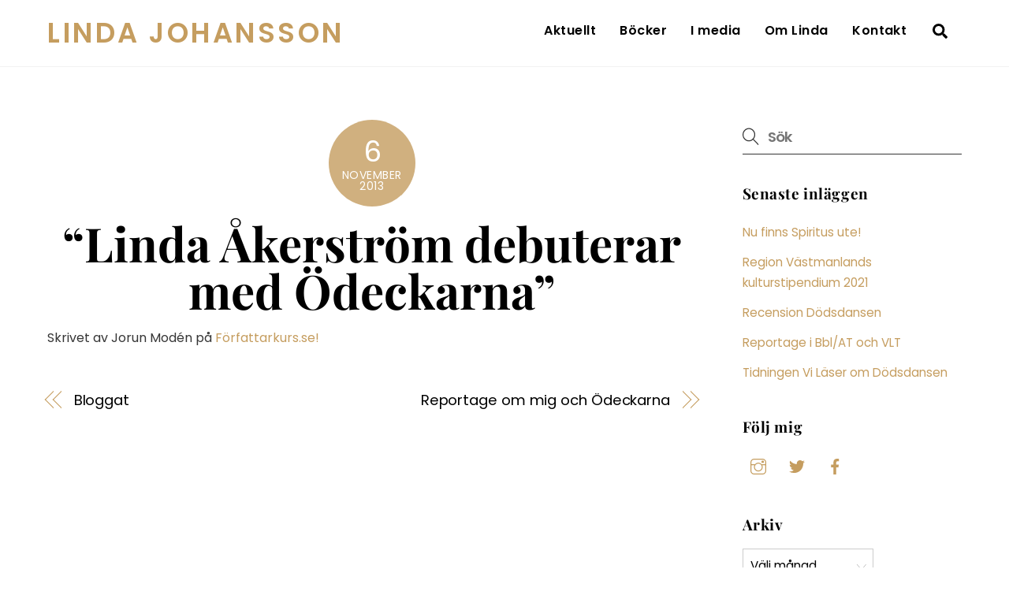

--- FILE ---
content_type: text/html; charset=UTF-8
request_url: https://www.lindaakerstrom.se/tack/
body_size: 11167
content:
<!DOCTYPE html>
<html lang="sv-SE">
<head>
        <meta charset="UTF-8">
        <meta name="viewport" content="width=device-width, initial-scale=1, minimum-scale=1">
        <title>&#8220;Linda Åkerström debuterar med Ödeckarna&#8221; &#8211; Linda Johansson</title>
<meta name='robots' content='max-image-preview:large' />
            <style id="tf_lazy_style">
                [data-tf-src]{
                    opacity:0
                }
                .tf_svg_lazy{
                    transition:filter .3s linear!important;filter:blur(25px);opacity:1;
                    transform:translateZ(0)
                }
                .tf_svg_lazy_loaded{
                    filter:blur(0)
                }
                .module[data-lazy],.module[data-lazy] .ui,.module_row[data-lazy]:not(.tb_first),.module_row[data-lazy]:not(.tb_first)>.row_inner,.module_row:not(.tb_first) .module_column[data-lazy],.module_row:not(.tb_first) .module_subrow[data-lazy],.module_subrow[data-lazy]>.subrow_inner{
                    background-image:none!important
                }
            </style>
            <noscript><style>[data-tf-src]{
                display:none!important
            }
            .tf_svg_lazy{
                filter:none!important;
                opacity:1!important
            }</style></noscript>
                    <style id="tf_lazy_common">
                        /*chrome bug,prevent run transition on the page loading*/
                body:not(.page-loaded),body:not(.page-loaded) #header,body:not(.page-loaded) a,body:not(.page-loaded) img,body:not(.page-loaded) figure,body:not(.page-loaded) div,body:not(.page-loaded) i,body:not(.page-loaded) li,body:not(.page-loaded) span,body:not(.page-loaded) ul{
                    animation:none!important;
                    transition:none!important
                }
                body:not(.page-loaded) #main-nav li .sub-menu{
                    display:none
                }
                img{
                    max-width:100%;
                    height:auto
                }
					           .tf_fa{display:inline-block;width:1em;height:1em;stroke-width:0;stroke:currentColor;overflow:visible;fill:currentColor;pointer-events:none;vertical-align:middle}#tf_svg symbol{overflow:visible}.tf_lazy{position:relative;visibility:visible;display:block;opacity:.3}.wow .tf_lazy{visibility:hidden;opacity:1;position:static;display:inline}div.tf_audio_lazy audio{visibility:hidden;height:0;display:inline}.mejs-container{visibility:visible}.tf_iframe_lazy{transition:opacity .3s ease-in-out;min-height:10px}.tf_carousel .tf_swiper-wrapper{display:flex}.tf_carousel .tf_swiper-slide{flex-shrink:0;opacity:0}.tf_carousel .tf_lazy{contain:none}.tf_swiper-wrapper>br,.tf_lazy.tf_swiper-wrapper .tf_lazy:after,.tf_lazy.tf_swiper-wrapper .tf_lazy:before{display:none}.tf_lazy:after,.tf_lazy:before{content:'';display:inline-block;position:absolute;width:10px!important;height:10px!important;margin:0 3px;top:50%!important;right:50%!important;left:auto!important;border-radius:100%;background-color:currentColor;visibility:visible;animation:tf-hrz-loader infinite .75s cubic-bezier(.2,.68,.18,1.08)}.tf_lazy:after{width:6px!important;height:6px!important;right:auto!important;left:50%!important;margin-top:3px;animation-delay:-.4s}@keyframes tf-hrz-loader{0%{transform:scale(1);opacity:1}50%{transform:scale(.1);opacity:.6}100%{transform:scale(1);opacity:1}}.tf_lazy_lightbox{position:fixed;background:rgba(11,11,11,.8);color:#ccc;top:0;left:0;display:flex;align-items:center;justify-content:center;z-index:999}.tf_lazy_lightbox .tf_lazy:after,.tf_lazy_lightbox .tf_lazy:before{background:#fff}.tf_video_lazy video{width:100%;height:100%;position:static;object-fit:cover}
        </style>
                    <noscript><style>body:not(.page-loaded) #main-nav li .sub-menu{
                display:block
            }</style></noscript>
            <link rel="prefetch" href="https://www.lindaakerstrom.se/wp/wp-content/themes/themify-ultra/js/themify.script.min.js?ver=5.7.4" as="script" importance="low"/><link rel="prefetch" href="https://www.lindaakerstrom.se/wp/wp-content/themes/themify-ultra/themify/js/modules/themify.sidemenu.min.js?ver=5.6.7" as="script" importance="low"/><link rel="preload" href="https://fonts.gstatic.com/s/playfairdisplay/v40/nuFkD-vYSZviVYUb_rj3ij__anPXDTnogkk7.woff2" as="font" type="font/woff2" crossorigin importance="high"/><link rel="preload" href="https://fonts.gstatic.com/s/playfairdisplay/v40/nuFiD-vYSZviVYUb_rj3ij__anPXDTzYgA.woff2" as="font" type="font/woff2" crossorigin importance="high"/><link rel="preload" href="https://fonts.gstatic.com/s/poppins/v24/pxiDyp8kv8JHgFVrJJLm21lVF9eO.woff2" as="font" type="font/woff2" crossorigin importance="high"/><link rel="preload" href="https://fonts.gstatic.com/s/poppins/v24/pxiGyp8kv8JHgFVrJJLucHtA.woff2" as="font" type="font/woff2" crossorigin importance="high"/><link rel="preload" href="https://fonts.gstatic.com/s/poppins/v24/pxiDyp8kv8JHgFVrJJLmr19VF9eO.woff2" as="font" type="font/woff2" crossorigin importance="high"/><link rel="preload" href="https://fonts.gstatic.com/s/poppins/v24/pxiDyp8kv8JHgFVrJJLmy15VF9eO.woff2" as="font" type="font/woff2" crossorigin importance="high"/><link rel="preload" href="https://fonts.gstatic.com/s/poppins/v24/pxiDyp8kv8JHgFVrJJLm81xVF9eO.woff2" as="font" type="font/woff2" crossorigin importance="high"/><link rel="preload" href="https://fonts.gstatic.com/s/poppins/v24/pxiByp8kv8JHgFVrLDz8Z1xlFQ.woff2" as="font" type="font/woff2" crossorigin importance="high"/><link rel="preload" href="https://fonts.gstatic.com/s/poppins/v24/pxiEyp8kv8JHgFVrJJfecg.woff2" as="font" type="font/woff2" crossorigin importance="high"/><link rel="preload" href="https://fonts.gstatic.com/s/poppins/v24/pxiByp8kv8JHgFVrLEj6Z1xlFQ.woff2" as="font" type="font/woff2" crossorigin importance="high"/><link rel="preload" href="https://fonts.gstatic.com/s/poppins/v24/pxiByp8kv8JHgFVrLCz7Z1xlFQ.woff2" as="font" type="font/woff2" crossorigin importance="high"/><link rel="preload" href="https://fonts.gstatic.com/s/poppins/v24/pxiByp8kv8JHgFVrLBT5Z1xlFQ.woff2" as="font" type="font/woff2" crossorigin importance="high"/><link rel="preload" importance="high" href="https://www.lindaakerstrom.se/wp/wp-content/uploads/themify-concate/4105756413/themify-3573624170.min.css" as="style"><link importance="high" id="themify_concate-css" rel="stylesheet" href="https://www.lindaakerstrom.se/wp/wp-content/uploads/themify-concate/4105756413/themify-3573624170.min.css"><link rel="preconnect" href="https://fonts.gstatic.com" crossorigin/><link rel="alternate" type="application/rss+xml" title="Linda Johansson &raquo; Webbflöde" href="https://www.lindaakerstrom.se/feed/" />
<link rel="alternate" type="application/rss+xml" title="Linda Johansson &raquo; kommentarsflöde" href="https://www.lindaakerstrom.se/comments/feed/" />
<link rel="alternate" type="application/rss+xml" title="Linda Johansson &raquo; &#8220;Linda Åkerström debuterar med Ödeckarna&#8221; kommentarsflöde" href="https://www.lindaakerstrom.se/tack/feed/" />
<style id='global-styles-inline-css'>
body{--wp--preset--color--black: #000000;--wp--preset--color--cyan-bluish-gray: #abb8c3;--wp--preset--color--white: #ffffff;--wp--preset--color--pale-pink: #f78da7;--wp--preset--color--vivid-red: #cf2e2e;--wp--preset--color--luminous-vivid-orange: #ff6900;--wp--preset--color--luminous-vivid-amber: #fcb900;--wp--preset--color--light-green-cyan: #7bdcb5;--wp--preset--color--vivid-green-cyan: #00d084;--wp--preset--color--pale-cyan-blue: #8ed1fc;--wp--preset--color--vivid-cyan-blue: #0693e3;--wp--preset--color--vivid-purple: #9b51e0;--wp--preset--gradient--vivid-cyan-blue-to-vivid-purple: linear-gradient(135deg,rgba(6,147,227,1) 0%,rgb(155,81,224) 100%);--wp--preset--gradient--light-green-cyan-to-vivid-green-cyan: linear-gradient(135deg,rgb(122,220,180) 0%,rgb(0,208,130) 100%);--wp--preset--gradient--luminous-vivid-amber-to-luminous-vivid-orange: linear-gradient(135deg,rgba(252,185,0,1) 0%,rgba(255,105,0,1) 100%);--wp--preset--gradient--luminous-vivid-orange-to-vivid-red: linear-gradient(135deg,rgba(255,105,0,1) 0%,rgb(207,46,46) 100%);--wp--preset--gradient--very-light-gray-to-cyan-bluish-gray: linear-gradient(135deg,rgb(238,238,238) 0%,rgb(169,184,195) 100%);--wp--preset--gradient--cool-to-warm-spectrum: linear-gradient(135deg,rgb(74,234,220) 0%,rgb(151,120,209) 20%,rgb(207,42,186) 40%,rgb(238,44,130) 60%,rgb(251,105,98) 80%,rgb(254,248,76) 100%);--wp--preset--gradient--blush-light-purple: linear-gradient(135deg,rgb(255,206,236) 0%,rgb(152,150,240) 100%);--wp--preset--gradient--blush-bordeaux: linear-gradient(135deg,rgb(254,205,165) 0%,rgb(254,45,45) 50%,rgb(107,0,62) 100%);--wp--preset--gradient--luminous-dusk: linear-gradient(135deg,rgb(255,203,112) 0%,rgb(199,81,192) 50%,rgb(65,88,208) 100%);--wp--preset--gradient--pale-ocean: linear-gradient(135deg,rgb(255,245,203) 0%,rgb(182,227,212) 50%,rgb(51,167,181) 100%);--wp--preset--gradient--electric-grass: linear-gradient(135deg,rgb(202,248,128) 0%,rgb(113,206,126) 100%);--wp--preset--gradient--midnight: linear-gradient(135deg,rgb(2,3,129) 0%,rgb(40,116,252) 100%);--wp--preset--duotone--dark-grayscale: url('#wp-duotone-dark-grayscale');--wp--preset--duotone--grayscale: url('#wp-duotone-grayscale');--wp--preset--duotone--purple-yellow: url('#wp-duotone-purple-yellow');--wp--preset--duotone--blue-red: url('#wp-duotone-blue-red');--wp--preset--duotone--midnight: url('#wp-duotone-midnight');--wp--preset--duotone--magenta-yellow: url('#wp-duotone-magenta-yellow');--wp--preset--duotone--purple-green: url('#wp-duotone-purple-green');--wp--preset--duotone--blue-orange: url('#wp-duotone-blue-orange');--wp--preset--font-size--small: 13px;--wp--preset--font-size--medium: 20px;--wp--preset--font-size--large: 36px;--wp--preset--font-size--x-large: 42px;}.has-black-color{color: var(--wp--preset--color--black) !important;}.has-cyan-bluish-gray-color{color: var(--wp--preset--color--cyan-bluish-gray) !important;}.has-white-color{color: var(--wp--preset--color--white) !important;}.has-pale-pink-color{color: var(--wp--preset--color--pale-pink) !important;}.has-vivid-red-color{color: var(--wp--preset--color--vivid-red) !important;}.has-luminous-vivid-orange-color{color: var(--wp--preset--color--luminous-vivid-orange) !important;}.has-luminous-vivid-amber-color{color: var(--wp--preset--color--luminous-vivid-amber) !important;}.has-light-green-cyan-color{color: var(--wp--preset--color--light-green-cyan) !important;}.has-vivid-green-cyan-color{color: var(--wp--preset--color--vivid-green-cyan) !important;}.has-pale-cyan-blue-color{color: var(--wp--preset--color--pale-cyan-blue) !important;}.has-vivid-cyan-blue-color{color: var(--wp--preset--color--vivid-cyan-blue) !important;}.has-vivid-purple-color{color: var(--wp--preset--color--vivid-purple) !important;}.has-black-background-color{background-color: var(--wp--preset--color--black) !important;}.has-cyan-bluish-gray-background-color{background-color: var(--wp--preset--color--cyan-bluish-gray) !important;}.has-white-background-color{background-color: var(--wp--preset--color--white) !important;}.has-pale-pink-background-color{background-color: var(--wp--preset--color--pale-pink) !important;}.has-vivid-red-background-color{background-color: var(--wp--preset--color--vivid-red) !important;}.has-luminous-vivid-orange-background-color{background-color: var(--wp--preset--color--luminous-vivid-orange) !important;}.has-luminous-vivid-amber-background-color{background-color: var(--wp--preset--color--luminous-vivid-amber) !important;}.has-light-green-cyan-background-color{background-color: var(--wp--preset--color--light-green-cyan) !important;}.has-vivid-green-cyan-background-color{background-color: var(--wp--preset--color--vivid-green-cyan) !important;}.has-pale-cyan-blue-background-color{background-color: var(--wp--preset--color--pale-cyan-blue) !important;}.has-vivid-cyan-blue-background-color{background-color: var(--wp--preset--color--vivid-cyan-blue) !important;}.has-vivid-purple-background-color{background-color: var(--wp--preset--color--vivid-purple) !important;}.has-black-border-color{border-color: var(--wp--preset--color--black) !important;}.has-cyan-bluish-gray-border-color{border-color: var(--wp--preset--color--cyan-bluish-gray) !important;}.has-white-border-color{border-color: var(--wp--preset--color--white) !important;}.has-pale-pink-border-color{border-color: var(--wp--preset--color--pale-pink) !important;}.has-vivid-red-border-color{border-color: var(--wp--preset--color--vivid-red) !important;}.has-luminous-vivid-orange-border-color{border-color: var(--wp--preset--color--luminous-vivid-orange) !important;}.has-luminous-vivid-amber-border-color{border-color: var(--wp--preset--color--luminous-vivid-amber) !important;}.has-light-green-cyan-border-color{border-color: var(--wp--preset--color--light-green-cyan) !important;}.has-vivid-green-cyan-border-color{border-color: var(--wp--preset--color--vivid-green-cyan) !important;}.has-pale-cyan-blue-border-color{border-color: var(--wp--preset--color--pale-cyan-blue) !important;}.has-vivid-cyan-blue-border-color{border-color: var(--wp--preset--color--vivid-cyan-blue) !important;}.has-vivid-purple-border-color{border-color: var(--wp--preset--color--vivid-purple) !important;}.has-vivid-cyan-blue-to-vivid-purple-gradient-background{background: var(--wp--preset--gradient--vivid-cyan-blue-to-vivid-purple) !important;}.has-light-green-cyan-to-vivid-green-cyan-gradient-background{background: var(--wp--preset--gradient--light-green-cyan-to-vivid-green-cyan) !important;}.has-luminous-vivid-amber-to-luminous-vivid-orange-gradient-background{background: var(--wp--preset--gradient--luminous-vivid-amber-to-luminous-vivid-orange) !important;}.has-luminous-vivid-orange-to-vivid-red-gradient-background{background: var(--wp--preset--gradient--luminous-vivid-orange-to-vivid-red) !important;}.has-very-light-gray-to-cyan-bluish-gray-gradient-background{background: var(--wp--preset--gradient--very-light-gray-to-cyan-bluish-gray) !important;}.has-cool-to-warm-spectrum-gradient-background{background: var(--wp--preset--gradient--cool-to-warm-spectrum) !important;}.has-blush-light-purple-gradient-background{background: var(--wp--preset--gradient--blush-light-purple) !important;}.has-blush-bordeaux-gradient-background{background: var(--wp--preset--gradient--blush-bordeaux) !important;}.has-luminous-dusk-gradient-background{background: var(--wp--preset--gradient--luminous-dusk) !important;}.has-pale-ocean-gradient-background{background: var(--wp--preset--gradient--pale-ocean) !important;}.has-electric-grass-gradient-background{background: var(--wp--preset--gradient--electric-grass) !important;}.has-midnight-gradient-background{background: var(--wp--preset--gradient--midnight) !important;}.has-small-font-size{font-size: var(--wp--preset--font-size--small) !important;}.has-medium-font-size{font-size: var(--wp--preset--font-size--medium) !important;}.has-large-font-size{font-size: var(--wp--preset--font-size--large) !important;}.has-x-large-font-size{font-size: var(--wp--preset--font-size--x-large) !important;}
</style>
<script src='https://www.lindaakerstrom.se/wp/wp-includes/js/jquery/jquery.min.js?ver=3.6.0' id='jquery-core-js'></script>
<link rel="https://api.w.org/" href="https://www.lindaakerstrom.se/wp-json/" /><link rel="alternate" type="application/json" href="https://www.lindaakerstrom.se/wp-json/wp/v2/posts/324" /><link rel="EditURI" type="application/rsd+xml" title="RSD" href="https://www.lindaakerstrom.se/wp/xmlrpc.php?rsd" />
<link rel="wlwmanifest" type="application/wlwmanifest+xml" href="https://www.lindaakerstrom.se/wp/wp-includes/wlwmanifest.xml" /> 
<meta name="generator" content="WordPress 6.0.11" />
<link rel="canonical" href="https://www.lindaakerstrom.se/tack/" />
<link rel='shortlink' href='https://www.lindaakerstrom.se/?p=324' />
<link rel="alternate" type="application/json+oembed" href="https://www.lindaakerstrom.se/wp-json/oembed/1.0/embed?url=https%3A%2F%2Fwww.lindaakerstrom.se%2Ftack%2F" />
<link rel="alternate" type="text/xml+oembed" href="https://www.lindaakerstrom.se/wp-json/oembed/1.0/embed?url=https%3A%2F%2Fwww.lindaakerstrom.se%2Ftack%2F&#038;format=xml" />

	<style>
	@keyframes themifyAnimatedBG{
		0%{background-color:#33baab}100%{background-color:#e33b9e}50%{background-color:#4961d7}33.3%{background-color:#2ea85c}25%{background-color:#2bb8ed}20%{background-color:#dd5135}
	}
	.page-loaded .module_row.animated-bg{
		animation:themifyAnimatedBG 30000ms infinite alternate
	}
	</style>
	<style type="text/css">.broken_link, a.broken_link {
	text-decoration: line-through;
}</style><style id="tb_inline_styles">.tb_animation_on{overflow-x:hidden}.themify_builder .wow{visibility:hidden;animation-fill-mode:both}.themify_builder .tf_lax_done{transition-duration:.8s;transition-timing-function:cubic-bezier(.165,.84,.44,1)}[data-sticky-active].tb_sticky_scroll_active{z-index:1}[data-sticky-active].tb_sticky_scroll_active .hide-on-stick{display:none}@media screen and (min-width:1281px){.hide-desktop{width:0!important;height:0!important;padding:0!important;visibility:hidden!important;margin:0!important;display:table-column!important;background:none!important}}@media screen and (min-width:769px) and (max-width:1280px){.hide-tablet_landscape{width:0!important;height:0!important;padding:0!important;visibility:hidden!important;margin:0!important;display:table-column!important;background:none!important}}@media screen and (min-width:681px) and (max-width:768px){.hide-tablet{width:0!important;height:0!important;padding:0!important;visibility:hidden!important;margin:0!important;display:table-column!important;background:none!important}}@media screen and (max-width:680px){.hide-mobile{width:0!important;height:0!important;padding:0!important;visibility:hidden!important;margin:0!important;display:table-column!important;background:none!important}}</style><noscript><style>.themify_builder .wow,.wow .tf_lazy{visibility:visible!important}</style></noscript></head>
<body data-rsssl=1 class="post-template-default single single-post postid-324 single-format-standard skin-coffee sidebar1 default_width no-home tb_animation_on ready-view header-horizontal fixed-header-enabled footer-horizontal-left tagline-off single-classic-layout filter-hover-none filter-featured-only sidemenu-active">
<a class="screen-reader-text skip-to-content" href="#content">Skip to content</a><svg xmlns="http://www.w3.org/2000/svg" viewBox="0 0 0 0" width="0" height="0" focusable="false" role="none" style="visibility: hidden; position: absolute; left: -9999px; overflow: hidden;" ><defs><filter id="wp-duotone-dark-grayscale"><feColorMatrix color-interpolation-filters="sRGB" type="matrix" values=" .299 .587 .114 0 0 .299 .587 .114 0 0 .299 .587 .114 0 0 .299 .587 .114 0 0 " /><feComponentTransfer color-interpolation-filters="sRGB" ><feFuncR type="table" tableValues="0 0.49803921568627" /><feFuncG type="table" tableValues="0 0.49803921568627" /><feFuncB type="table" tableValues="0 0.49803921568627" /><feFuncA type="table" tableValues="1 1" /></feComponentTransfer><feComposite in2="SourceGraphic" operator="in" /></filter></defs></svg><svg xmlns="http://www.w3.org/2000/svg" viewBox="0 0 0 0" width="0" height="0" focusable="false" role="none" style="visibility: hidden; position: absolute; left: -9999px; overflow: hidden;" ><defs><filter id="wp-duotone-grayscale"><feColorMatrix color-interpolation-filters="sRGB" type="matrix" values=" .299 .587 .114 0 0 .299 .587 .114 0 0 .299 .587 .114 0 0 .299 .587 .114 0 0 " /><feComponentTransfer color-interpolation-filters="sRGB" ><feFuncR type="table" tableValues="0 1" /><feFuncG type="table" tableValues="0 1" /><feFuncB type="table" tableValues="0 1" /><feFuncA type="table" tableValues="1 1" /></feComponentTransfer><feComposite in2="SourceGraphic" operator="in" /></filter></defs></svg><svg xmlns="http://www.w3.org/2000/svg" viewBox="0 0 0 0" width="0" height="0" focusable="false" role="none" style="visibility: hidden; position: absolute; left: -9999px; overflow: hidden;" ><defs><filter id="wp-duotone-purple-yellow"><feColorMatrix color-interpolation-filters="sRGB" type="matrix" values=" .299 .587 .114 0 0 .299 .587 .114 0 0 .299 .587 .114 0 0 .299 .587 .114 0 0 " /><feComponentTransfer color-interpolation-filters="sRGB" ><feFuncR type="table" tableValues="0.54901960784314 0.98823529411765" /><feFuncG type="table" tableValues="0 1" /><feFuncB type="table" tableValues="0.71764705882353 0.25490196078431" /><feFuncA type="table" tableValues="1 1" /></feComponentTransfer><feComposite in2="SourceGraphic" operator="in" /></filter></defs></svg><svg xmlns="http://www.w3.org/2000/svg" viewBox="0 0 0 0" width="0" height="0" focusable="false" role="none" style="visibility: hidden; position: absolute; left: -9999px; overflow: hidden;" ><defs><filter id="wp-duotone-blue-red"><feColorMatrix color-interpolation-filters="sRGB" type="matrix" values=" .299 .587 .114 0 0 .299 .587 .114 0 0 .299 .587 .114 0 0 .299 .587 .114 0 0 " /><feComponentTransfer color-interpolation-filters="sRGB" ><feFuncR type="table" tableValues="0 1" /><feFuncG type="table" tableValues="0 0.27843137254902" /><feFuncB type="table" tableValues="0.5921568627451 0.27843137254902" /><feFuncA type="table" tableValues="1 1" /></feComponentTransfer><feComposite in2="SourceGraphic" operator="in" /></filter></defs></svg><svg xmlns="http://www.w3.org/2000/svg" viewBox="0 0 0 0" width="0" height="0" focusable="false" role="none" style="visibility: hidden; position: absolute; left: -9999px; overflow: hidden;" ><defs><filter id="wp-duotone-midnight"><feColorMatrix color-interpolation-filters="sRGB" type="matrix" values=" .299 .587 .114 0 0 .299 .587 .114 0 0 .299 .587 .114 0 0 .299 .587 .114 0 0 " /><feComponentTransfer color-interpolation-filters="sRGB" ><feFuncR type="table" tableValues="0 0" /><feFuncG type="table" tableValues="0 0.64705882352941" /><feFuncB type="table" tableValues="0 1" /><feFuncA type="table" tableValues="1 1" /></feComponentTransfer><feComposite in2="SourceGraphic" operator="in" /></filter></defs></svg><svg xmlns="http://www.w3.org/2000/svg" viewBox="0 0 0 0" width="0" height="0" focusable="false" role="none" style="visibility: hidden; position: absolute; left: -9999px; overflow: hidden;" ><defs><filter id="wp-duotone-magenta-yellow"><feColorMatrix color-interpolation-filters="sRGB" type="matrix" values=" .299 .587 .114 0 0 .299 .587 .114 0 0 .299 .587 .114 0 0 .299 .587 .114 0 0 " /><feComponentTransfer color-interpolation-filters="sRGB" ><feFuncR type="table" tableValues="0.78039215686275 1" /><feFuncG type="table" tableValues="0 0.94901960784314" /><feFuncB type="table" tableValues="0.35294117647059 0.47058823529412" /><feFuncA type="table" tableValues="1 1" /></feComponentTransfer><feComposite in2="SourceGraphic" operator="in" /></filter></defs></svg><svg xmlns="http://www.w3.org/2000/svg" viewBox="0 0 0 0" width="0" height="0" focusable="false" role="none" style="visibility: hidden; position: absolute; left: -9999px; overflow: hidden;" ><defs><filter id="wp-duotone-purple-green"><feColorMatrix color-interpolation-filters="sRGB" type="matrix" values=" .299 .587 .114 0 0 .299 .587 .114 0 0 .299 .587 .114 0 0 .299 .587 .114 0 0 " /><feComponentTransfer color-interpolation-filters="sRGB" ><feFuncR type="table" tableValues="0.65098039215686 0.40392156862745" /><feFuncG type="table" tableValues="0 1" /><feFuncB type="table" tableValues="0.44705882352941 0.4" /><feFuncA type="table" tableValues="1 1" /></feComponentTransfer><feComposite in2="SourceGraphic" operator="in" /></filter></defs></svg><svg xmlns="http://www.w3.org/2000/svg" viewBox="0 0 0 0" width="0" height="0" focusable="false" role="none" style="visibility: hidden; position: absolute; left: -9999px; overflow: hidden;" ><defs><filter id="wp-duotone-blue-orange"><feColorMatrix color-interpolation-filters="sRGB" type="matrix" values=" .299 .587 .114 0 0 .299 .587 .114 0 0 .299 .587 .114 0 0 .299 .587 .114 0 0 " /><feComponentTransfer color-interpolation-filters="sRGB" ><feFuncR type="table" tableValues="0.098039215686275 1" /><feFuncG type="table" tableValues="0 0.66274509803922" /><feFuncB type="table" tableValues="0.84705882352941 0.41960784313725" /><feFuncA type="table" tableValues="1 1" /></feComponentTransfer><feComposite in2="SourceGraphic" operator="in" /></filter></defs></svg><div class="tf_search_form tf_search_overlay">
    <form role="search" method="get" id="searchform" class="tf_rel  tf_hide" action="https://www.lindaakerstrom.se/">
            <div class="tf_icon_wrap icon-search"><svg  aria-label="Sök" role="img" class="tf_fa tf-ti-search"><use href="#tf-ti-search"></use></svg></div>
            <input type="text" name="s" id="s" title="Sök" placeholder="Sök" value="" />

            
    </form>
</div>
<div id="pagewrap" class="tf_box hfeed site">
					<div id="headerwrap"  class=' tf_box tf_w'>

			
										                                                    <div class="header-icons tf_hide">
                                <a id="menu-icon" class="tf_inline_b tf_text_dec" href="#mobile-menu" aria-label="Menu"><span class="menu-icon-inner tf_inline_b tf_vmiddle tf_overflow"></span><span class="screen-reader-text">Menu</span></a>
				                            </div>
                        
			<header id="header" class="tf_box pagewidth tf_clearfix" itemscope="itemscope" itemtype="https://schema.org/WPHeader">

	            
	            <div class="header-bar tf_box">
				    <div id="site-logo"><a href="https://www.lindaakerstrom.se" title="Linda Johansson"><span>Linda Johansson</span></a></div>				</div>
				<!-- /.header-bar -->

									<div id="mobile-menu" class="sidemenu sidemenu-off tf_scrollbar">
												
						<div class="navbar-wrapper tf_clearfix">
                            																						<div class="social-widget tf_inline_b tf_vmiddle">
																	    								</div>
								<!-- /.social-widget -->
							
							<a data-lazy="1" class="search-button tf_search_icon tf_vmiddle tf_inline_b" href="#"><svg  aria-label="Sök" role="img" class="tf_fa tf-fas-search"><use href="#tf-fas-search"></use></svg><span class="screen-reader-text">Sök</span></a>
							
							<nav id="main-nav-wrap" itemscope="itemscope" itemtype="https://schema.org/SiteNavigationElement">
								<ul id="main-nav" class="main-nav tf_clearfix tf_box"><li class="menu-item-category-1 menu-item menu-item-type-taxonomy menu-item-object-category current-post-ancestor  current-post-parent mega-link menu-item-21" data-termid="1" data-tax="category"><a  href="https://www.lindaakerstrom.se/kategori/aktuellt/">Aktuellt</a> </li>
<li class="menu-item-page-871 menu-item menu-item-type-post_type menu-item-object-page menu-item-has-children has-sub-menu menu-item-877"  aria-haspopup="true"><a  href="https://www.lindaakerstrom.se/bocker-3/">Böcker<span class="child-arrow"></span></a> <ul class="sub-menu"><li class="menu-item-category-192 menu-item menu-item-type-taxonomy menu-item-object-category mega-link menu-item-3998 menu-category-192-parent-877" data-termid="192" data-tax="category"><a  href="https://www.lindaakerstrom.se/kategori/bocker/recensioner-dodsdansen/">Recensioner Dödsdansen (fler omdömen finns i sparade stories på instagram)</a> </li>
<li class="menu-item-category-163 menu-item menu-item-type-taxonomy menu-item-object-category mega-link menu-item-3532 menu-category-163-parent-877" data-termid="163" data-tax="category"><a  href="https://www.lindaakerstrom.se/kategori/bocker/recensioner-hej-da-vi-ses-val/">Recensioner Hej då, vi ses väl?</a> </li>
<li class="menu-item-page-3725 menu-item menu-item-type-post_type menu-item-object-page menu-item-has-children has-sub-menu menu-item-3727 menu-page-3725-parent-877"  aria-haspopup="true"><a  href="https://www.lindaakerstrom.se/bocker-3/ungdomsbocker/">Ungdomsböcker<span class="child-arrow"></span></a> <ul class="sub-menu"><li class="menu-item-page-3715 menu-item menu-item-type-post_type menu-item-object-page menu-item-3720 menu-page-3715-parent-3727" ><a  href="https://www.lindaakerstrom.se/bocker-3/dodsdansen/">Dödsdansen</a> </li>
<li class="menu-item-page-3167 menu-item menu-item-type-post_type menu-item-object-page menu-item-3170 menu-page-3167-parent-3727" ><a  href="https://www.lindaakerstrom.se/bocker-3/hej-da-vi-ses-val/">Hej då, vi ses väl?</a> </li>
</ul></li>
<li class="menu-item-page-3728 menu-item menu-item-type-post_type menu-item-object-page menu-item-has-children has-sub-menu menu-item-3736 menu-page-3728-parent-877"  aria-haspopup="true"><a  href="https://www.lindaakerstrom.se/bocker-3/bocker-9-12/">Böcker 9-12<span class="child-arrow"></span></a> <ul class="sub-menu"><li class="menu-item-page-3717 menu-item menu-item-type-post_type menu-item-object-page menu-item-3719 menu-page-3717-parent-3736" ><a  href="https://www.lindaakerstrom.se/bocker-3/mellanaldersbok-9-12-kommer-varen-2022/">Mellanåldersbok, 9-12, kommer våren 2022</a> </li>
<li class="menu-item-page-1317 menu-item menu-item-type-post_type menu-item-object-page menu-item-1320 menu-page-1317-parent-3736" ><a  href="https://www.lindaakerstrom.se/bocker-3/odeckarna-saknad/">Ödeckarna – Saknad</a> </li>
<li class="menu-item-page-878 menu-item menu-item-type-post_type menu-item-object-page menu-item-894 menu-page-878-parent-3736" ><a  href="https://www.lindaakerstrom.se/odeckarna-rymlingen/">Ödeckarna – Rymlingen</a> </li>
<li class="menu-item-page-883 menu-item menu-item-type-post_type menu-item-object-page menu-item-893 menu-page-883-parent-3736" ><a  href="https://www.lindaakerstrom.se/odeckarna-ingen-vanlig-tjuv-4/">Ödeckarna – Ingen vanlig tjuv</a> </li>
</ul></li>
<li class="menu-item-page-3730 menu-item menu-item-type-post_type menu-item-object-page menu-item-has-children has-sub-menu menu-item-3739 menu-page-3730-parent-877"  aria-haspopup="true"><a  href="https://www.lindaakerstrom.se/bocker-3/pixibocker/">Pixiböcker<span class="child-arrow"></span></a> <ul class="sub-menu"><li class="menu-item-page-3682 menu-item menu-item-type-post_type menu-item-object-page menu-item-3687 menu-page-3682-parent-3739" ><a  href="https://www.lindaakerstrom.se/bocker-3/nar-jag-kom-bort/">När jag kom bort</a> </li>
<li class="menu-item-page-2546 menu-item menu-item-type-post_type menu-item-object-page menu-item-2549 menu-page-2546-parent-3739" ><a  href="https://www.lindaakerstrom.se/bocker-3/noel-borjar-pa-fotboll/">Noel börjar på fotboll</a> </li>
</ul></li>
<li class="menu-item-page-3732 menu-item menu-item-type-post_type menu-item-object-page menu-item-has-children has-sub-menu menu-item-3737 menu-page-3732-parent-877"  aria-haspopup="true"><a  href="https://www.lindaakerstrom.se/bocker-3/lattlast-9-12/">Lättläst 9-12<span class="child-arrow"></span></a> <ul class="sub-menu"><li class="menu-item-page-3073 menu-item menu-item-type-post_type menu-item-object-page menu-item-3078 menu-page-3073-parent-3737" ><a  href="https://www.lindaakerstrom.se/bocker-3/mumien-i-spokhuset/">Mumien i spökhuset</a> </li>
<li class="menu-item-page-2756 menu-item menu-item-type-post_type menu-item-object-page menu-item-2758 menu-page-2756-parent-3737" ><a  href="https://www.lindaakerstrom.se/vandrande-pinnar-pa-rymmen/">Vandrande pinnar på rymmen</a> </li>
</ul></li>
<li class="menu-item-page-3734 menu-item menu-item-type-post_type menu-item-object-page menu-item-has-children has-sub-menu menu-item-3738 menu-page-3734-parent-877"  aria-haspopup="true"><a  href="https://www.lindaakerstrom.se/bocker-3/lattlast-ungdom-vuxen/">Lättläst ungdom/vuxen<span class="child-arrow"></span></a> <ul class="sub-menu"><li class="menu-item-page-3075 menu-item menu-item-type-post_type menu-item-object-page menu-item-3077 menu-page-3075-parent-3738" ><a  href="https://www.lindaakerstrom.se/bocker-3/mellan-gladje-och-sorg/">Mellan glädje och sorg</a> </li>
<li class="menu-item-page-2814 menu-item menu-item-type-post_type menu-item-object-page menu-item-2816 menu-page-2814-parent-3738" ><a  href="https://www.lindaakerstrom.se/samira-i-kassan/">Samira i kassan</a> </li>
</ul></li>
</ul></li>
<li class="menu-item-category-9 menu-item menu-item-type-taxonomy menu-item-object-category mega-link menu-item-1509" data-termid="9" data-tax="category"><a  href="https://www.lindaakerstrom.se/kategori/media/">I media</a> </li>
<li class="menu-item-page-7 menu-item menu-item-type-post_type menu-item-object-page menu-item-20" ><a  href="https://www.lindaakerstrom.se/om-linda/">Om Linda</a> </li>
<li class="menu-item-page-10 menu-item menu-item-type-post_type menu-item-object-page menu-item-19" ><a  href="https://www.lindaakerstrom.se/kontakt/">Kontakt</a> </li>
</ul>							</nav>
							<!-- /#main-nav-wrap -->
                                                    </div>

																				<!-- /header-widgets -->
						
							<a id="menu-icon-close" aria-label="Close menu" class="tf_close tf_hide" href="#"><span class="screen-reader-text">Close Menu</span></a>

																	</div><!-- #mobile-menu -->
                     					<!-- /#mobile-menu -->
				
				
				
			</header>
			<!-- /#header -->
				        
		</div>
		<!-- /#headerwrap -->
	
	<div id="body" class="tf_box tf_clear tf_mw tf_clearfix">
		
		    <!-- layout-container -->
    <div id="layout" class="pagewidth tf_box tf_clearfix">
	<!-- content -->
<main id="content" class="tf_box tf_clearfix">
        
	<article id="post-324" class="post tf_clearfix post-324 type-post status-publish format-standard hentry category-aktuellt category-media tag-barnbok tag-barnboksforfattare tag-barndeckare tag-deckare tag-deckarserie tag-forfattare tag-ungdomsbok tag-ungdomsbokforfattare has-post-title has-post-date has-post-category has-post-tag has-post-comment has-post-author ">
	    
		<div class="post-content">
		<div class="post-content-inner">

								<div class="post-date-wrap">
		<time class="post-date entry-date updated" datetime="2013-11-06">
								<span class="day">6</span> <span class="month">november</span> <span class="year">2013</span> 				</time>
	</div><!-- .post-date-wrap -->
				
			<h1 class="post-title entry-title"><a href="https://www.lindaakerstrom.se/tack/">&#8220;Linda Åkerström debuterar med Ödeckarna&#8221;</a></h1>
			
			
				<div class="entry-content">

        				<p>Skrivet av Jorun Modén på <a href="https://web.archive.org/web/20160427052544/http://forfattarkurs.se/2013/11/linda-akerstrom-debuterar-med-odeckarna/" target="_blank">Författarkurs.se!</a></p>
<!--themify_builder_content-->
<div id="themify_builder_content-324" data-postid="324" class="themify_builder_content themify_builder_content-324 themify_builder tf_clear">
    </div>
<!--/themify_builder_content-->

	    
	</div><!-- /.entry-content -->
	
		</div>
		<!-- /.post-content-inner -->
	</div>
	<!-- /.post-content -->
	
</article>
<!-- /.post -->

    
    
		<div class="post-nav tf_box tf_clearfix">
			<span class="prev tf_box"><a href="https://www.lindaakerstrom.se/bloggat/" rel="prev"><span class="arrow"></span> Bloggat</a></span><span class="next tf_box"><a href="https://www.lindaakerstrom.se/reportage-om-mig-och-odeckarna/" rel="next"><span class="arrow"></span> Reportage om mig och Ödeckarna</a></span>		</div>
		<!-- /.post-nav -->

	</main>
<!-- /content -->
    
    <aside id="sidebar" class="tf_box" itemscope="itemscope" itemtype="https://schema.org/WPSidebar">

        <div id="search-1003" class="widget widget_search"><div class="tf_search_form tf_s_dropdown" data-lazy="1" data-ajax="">
    <form role="search" method="get" id="searchform" class="tf_rel " action="https://www.lindaakerstrom.se/">
            <div class="tf_icon_wrap icon-search"><svg  aria-label="Sök" role="img" class="tf_fa tf-ti-search"><use href="#tf-ti-search"></use></svg></div>
            <input type="text" name="s" id="s" title="Sök" placeholder="Sök" value="" />

            
    </form>
</div>
</div>
		<div id="recent-posts-1004" class="widget widget_recent_entries">
		<h4 class="widgettitle">Senaste inläggen</h4>
		<ul>
											<li>
					<a href="https://www.lindaakerstrom.se/nu-finns-spiritus-ute/">Nu finns Spiritus ute!</a>
									</li>
											<li>
					<a href="https://www.lindaakerstrom.se/region-vastmanlands-kulturstipendium-2021/">Region Västmanlands kulturstipendium 2021</a>
									</li>
											<li>
					<a href="https://www.lindaakerstrom.se/recension-dodsdansen/">Recension Dödsdansen</a>
									</li>
											<li>
					<a href="https://www.lindaakerstrom.se/reportage-i-bbl-at-och-vlt/">Reportage i Bbl/AT och VLT</a>
									</li>
											<li>
					<a href="https://www.lindaakerstrom.se/tidningen-vi-laser-om-dodsdansen/">Tidningen Vi Läser om Dödsdansen</a>
									</li>
					</ul>

		</div><div id="themify-social-links-1109" class="widget themify-social-links"><h4 class="widgettitle">Följ mig</h4><ul class="social-links horizontal">
							<li class="social-link-item instagram font-icon icon-medium">
								<a href="https://www.instagram.com/lindajohanssonwriter" aria-label="instagram" ><em><svg  aria-label="Instagram" role="img" class="tf_fa tf-ti-instagram"><use href="#tf-ti-instagram"></use></svg></em>  </a>
							</li>
							<!-- /themify-link-item -->
							<li class="social-link-item twitter font-icon icon-medium">
								<a href="https://twitter.com/lindajwriter" aria-label="twitter" ><em><svg  aria-label="Twitter" role="img" class="tf_fa tf-fab-twitter"><use href="#tf-fab-twitter"></use></svg></em>  </a>
							</li>
							<!-- /themify-link-item -->
							<li class="social-link-item facebook font-icon icon-medium">
								<a href="https://www.facebook.com/lindajohanssonwriter" aria-label="facebook" ><em><svg  aria-label="Facebook" role="img" class="tf_fa tf-fab-facebook"><use href="#tf-fab-facebook"></use></svg></em>  </a>
							</li>
							<!-- /themify-link-item --></ul></div><div id="archives-1006" class="widget widget_archive"><h4 class="widgettitle">Arkiv</h4>		<label class="screen-reader-text" for="archives-dropdown-1006">Arkiv</label>
		<select id="archives-dropdown-1006" name="archive-dropdown">
			
			<option value="">Välj månad</option>
				<option value='https://www.lindaakerstrom.se/2022/09/'> september 2022 </option>
	<option value='https://www.lindaakerstrom.se/2021/09/'> september 2021 </option>
	<option value='https://www.lindaakerstrom.se/2021/08/'> augusti 2021 </option>
	<option value='https://www.lindaakerstrom.se/2021/07/'> juli 2021 </option>
	<option value='https://www.lindaakerstrom.se/2021/06/'> juni 2021 </option>
	<option value='https://www.lindaakerstrom.se/2021/04/'> april 2021 </option>
	<option value='https://www.lindaakerstrom.se/2021/03/'> mars 2021 </option>
	<option value='https://www.lindaakerstrom.se/2021/02/'> februari 2021 </option>
	<option value='https://www.lindaakerstrom.se/2020/12/'> december 2020 </option>
	<option value='https://www.lindaakerstrom.se/2020/11/'> november 2020 </option>
	<option value='https://www.lindaakerstrom.se/2020/10/'> oktober 2020 </option>
	<option value='https://www.lindaakerstrom.se/2020/08/'> augusti 2020 </option>
	<option value='https://www.lindaakerstrom.se/2020/03/'> mars 2020 </option>
	<option value='https://www.lindaakerstrom.se/2020/02/'> februari 2020 </option>
	<option value='https://www.lindaakerstrom.se/2020/01/'> januari 2020 </option>
	<option value='https://www.lindaakerstrom.se/2019/12/'> december 2019 </option>
	<option value='https://www.lindaakerstrom.se/2019/10/'> oktober 2019 </option>
	<option value='https://www.lindaakerstrom.se/2019/09/'> september 2019 </option>
	<option value='https://www.lindaakerstrom.se/2019/08/'> augusti 2019 </option>
	<option value='https://www.lindaakerstrom.se/2019/07/'> juli 2019 </option>
	<option value='https://www.lindaakerstrom.se/2019/06/'> juni 2019 </option>
	<option value='https://www.lindaakerstrom.se/2019/04/'> april 2019 </option>
	<option value='https://www.lindaakerstrom.se/2019/02/'> februari 2019 </option>
	<option value='https://www.lindaakerstrom.se/2019/01/'> januari 2019 </option>
	<option value='https://www.lindaakerstrom.se/2018/12/'> december 2018 </option>
	<option value='https://www.lindaakerstrom.se/2018/10/'> oktober 2018 </option>
	<option value='https://www.lindaakerstrom.se/2018/09/'> september 2018 </option>
	<option value='https://www.lindaakerstrom.se/2018/08/'> augusti 2018 </option>
	<option value='https://www.lindaakerstrom.se/2018/03/'> mars 2018 </option>
	<option value='https://www.lindaakerstrom.se/2017/11/'> november 2017 </option>
	<option value='https://www.lindaakerstrom.se/2017/09/'> september 2017 </option>
	<option value='https://www.lindaakerstrom.se/2017/08/'> augusti 2017 </option>
	<option value='https://www.lindaakerstrom.se/2017/07/'> juli 2017 </option>
	<option value='https://www.lindaakerstrom.se/2017/06/'> juni 2017 </option>
	<option value='https://www.lindaakerstrom.se/2017/04/'> april 2017 </option>
	<option value='https://www.lindaakerstrom.se/2016/10/'> oktober 2016 </option>
	<option value='https://www.lindaakerstrom.se/2016/09/'> september 2016 </option>
	<option value='https://www.lindaakerstrom.se/2016/07/'> juli 2016 </option>
	<option value='https://www.lindaakerstrom.se/2016/06/'> juni 2016 </option>
	<option value='https://www.lindaakerstrom.se/2016/05/'> maj 2016 </option>
	<option value='https://www.lindaakerstrom.se/2016/04/'> april 2016 </option>
	<option value='https://www.lindaakerstrom.se/2016/01/'> januari 2016 </option>
	<option value='https://www.lindaakerstrom.se/2015/09/'> september 2015 </option>
	<option value='https://www.lindaakerstrom.se/2015/06/'> juni 2015 </option>
	<option value='https://www.lindaakerstrom.se/2015/05/'> maj 2015 </option>
	<option value='https://www.lindaakerstrom.se/2015/03/'> mars 2015 </option>
	<option value='https://www.lindaakerstrom.se/2015/02/'> februari 2015 </option>
	<option value='https://www.lindaakerstrom.se/2015/01/'> januari 2015 </option>
	<option value='https://www.lindaakerstrom.se/2014/12/'> december 2014 </option>
	<option value='https://www.lindaakerstrom.se/2014/11/'> november 2014 </option>
	<option value='https://www.lindaakerstrom.se/2014/10/'> oktober 2014 </option>
	<option value='https://www.lindaakerstrom.se/2014/09/'> september 2014 </option>
	<option value='https://www.lindaakerstrom.se/2014/08/'> augusti 2014 </option>
	<option value='https://www.lindaakerstrom.se/2014/06/'> juni 2014 </option>
	<option value='https://www.lindaakerstrom.se/2014/05/'> maj 2014 </option>
	<option value='https://www.lindaakerstrom.se/2014/04/'> april 2014 </option>
	<option value='https://www.lindaakerstrom.se/2014/03/'> mars 2014 </option>
	<option value='https://www.lindaakerstrom.se/2014/02/'> februari 2014 </option>
	<option value='https://www.lindaakerstrom.se/2014/01/'> januari 2014 </option>
	<option value='https://www.lindaakerstrom.se/2013/12/'> december 2013 </option>
	<option value='https://www.lindaakerstrom.se/2013/11/'> november 2013 </option>

		</select>

<script>
/* <![CDATA[ */
(function() {
	var dropdown = document.getElementById( "archives-dropdown-1006" );
	function onSelectChange() {
		if ( dropdown.options[ dropdown.selectedIndex ].value !== '' ) {
			document.location.href = this.options[ this.selectedIndex ].value;
		}
	}
	dropdown.onchange = onSelectChange;
})();
/* ]]> */
</script>
			</div>
    </aside>
    <!-- /#sidebar -->

        </div>    
    </div><!-- /body -->
<div id="footerwrap" class="tf_box tf_clear ">
				<footer id="footer" class="tf_box pagewidth tf_scrollbar tf_rel tf_clearfix" itemscope="itemscope" itemtype="https://schema.org/WPFooter">
			<div class="back-top tf_textc tf_clearfix back-top-float back-top-hide"><div class="arrow-up"><a aria-label="Back to top" href="#header"><span class="screen-reader-text">Back To Top</span></a></div></div>
			<div class="main-col first tf_clearfix">
				<div class="footer-left-wrap first">
																	<div class="footer-logo-wrapper tf_clearfix">
							<div id="footer-logo"><a href="https://www.lindaakerstrom.se" title="Linda Johansson"><span>Linda Johansson</span></a></div>							<!-- /footer-logo -->
						</div>
					
											<div class="social-widget tf_inline_b tf_vmiddle">
							<div id="themify-social-links-1110" class="widget themify-social-links"><ul class="social-links horizontal">
							<li class="social-link-item instagram font-icon icon-medium">
								<a href="https://www.instagram.com/lindajohanssonwriter" aria-label="instagram" ><em><svg  aria-label="Instagram" role="img" class="tf_fa tf-ti-instagram"><use href="#tf-ti-instagram"></use></svg></em>  </a>
							</li>
							<!-- /themify-link-item -->
							<li class="social-link-item twitter font-icon icon-medium">
								<a href="https://twitter.com/lindajwriter" aria-label="twitter" ><em><svg  aria-label="Twitter" role="img" class="tf_fa tf-fab-twitter"><use href="#tf-fab-twitter"></use></svg></em>  </a>
							</li>
							<!-- /themify-link-item -->
							<li class="social-link-item facebook font-icon icon-medium">
								<a href="https://www.facebook.com/lindajohanssonwriter" aria-label="facebook" ><em><svg  aria-label="Facebook" role="img" class="tf_fa tf-fab-facebook"><use href="#tf-fab-facebook"></use></svg></em>  </a>
							</li>
							<!-- /themify-link-item --></ul></div>						</div>
						<!-- /.social-widget -->
									</div>

				<div class="footer-right-wrap">
																	<div class="footer-nav-wrap">
													</div>
						<!-- /.footer-nav-wrap -->
					
									</div>
			</div>

												<div class="section-col tf_clearfix">
						<div class="footer-widgets-wrap">
														<!-- /footer-widgets -->
						</div>
					</div>
					<div class="footer-text tf_clear tf_clearfix">
						<div class="footer-text-inner">
							<div class="one">&copy; <a href="https://www.lindaakerstrom.se">Linda Johansson</a> 2025</div>						</div>
					</div>
					<!-- /.footer-text -->
							
					</footer><!-- /#footer -->
				
	</div><!-- /#footerwrap -->
</div><!-- /#pagewrap -->
<!-- wp_footer -->
            <!--googleoff:all-->
            <!--noindex-->
            <script type="text/template" id="tf_vars">
            var themifyScript = {"headerType":"header-horizontal","sticky_header":"","pageLoaderEffect":"","infiniteEnable":"0"};
var tbLocalScript = {"builder_url":"https://www.lindaakerstrom.se/wp/wp-content/themes/themify-ultra/themify/themify-builder","js_modules":{"b":{"u":"/js/themify.builder.script.min.js","v":"5.6.7"},"sh":{"u":"/js/themify.scroll-highlight.min.js","v":"5.6.7"},"sty":{"u":"sticky.min.js","v":"5.6.7"}},"breakpoints":{"tablet_landscape":[769,1280],"tablet":[681,768],"mobile":680},"scrollHighlight":{"speed":900.009999999999990905052982270717620849609375},"addons":{"bgzs":{"match":".builder-zoom-scrolling","js":"https://www.lindaakerstrom.se/wp/wp-content/themes/themify-ultra/themify/themify-builder/js/modules/bgzoom_scroll.js"},"bgzm":{"match":".builder-zooming","js":"https://www.lindaakerstrom.se/wp/wp-content/themes/themify-ultra/themify/themify-builder/js/modules/bgzoom.js"},"p":{"match":".builder-parallax-scrolling","js":"https://www.lindaakerstrom.se/wp/wp-content/themes/themify-ultra/themify/themify-builder/js/modules/parallax.js"},"fwv":{"match":"[data-tbfullwidthvideo]","js":"https://www.lindaakerstrom.se/wp/wp-content/themes/themify-ultra/themify/themify-builder/js/modules/fullwidthvideo.js"},"bgs":{"selector":":scope>.tb_slider","js":"https://www.lindaakerstrom.se/wp/wp-content/themes/themify-ultra/themify/themify-builder/js/modules/backgroundSlider.js"},"rd":{"selector":".module-text-more","js":"https://www.lindaakerstrom.se/wp/wp-content/themes/themify-ultra/themify/themify-builder/js/modules/readMore.js"},"cl":{"selector":"[data-tb_link]","js":"https://www.lindaakerstrom.se/wp/wp-content/themes/themify-ultra/themify/themify-builder/js/modules/clickableComponent.js"},"fr":{"match":".tb_row_frame_wrap","css":"https://www.lindaakerstrom.se/wp/wp-content/themes/themify-ultra/themify/themify-builder/css/modules/frames.css"},"bgz":{"match":".themify-bg-zoom","css":"https://www.lindaakerstrom.se/wp/wp-content/themes/themify-ultra/themify/themify-builder/css/modules/bg-zoom.css"},"cv":{"selector":".builder_row_cover","css":"https://www.lindaakerstrom.se/wp/wp-content/themes/themify-ultra/themify/themify-builder/css/modules/cover.css"}}};
var themify_vars = {"version":"5.6.7","url":"https://www.lindaakerstrom.se/wp/wp-content/themes/themify-ultra/themify","wp":"6.0.11","ajax_url":"https://www.lindaakerstrom.se/wp/wp-admin/admin-ajax.php","includesURL":"https://www.lindaakerstrom.se/wp/wp-includes/","emailSub":"Check this out!","nop":"Sorry, no posts found.","lightbox":{"i18n":{"tCounter":"%curr% of %total%"}},"s_v":"5.3.9","js_modules":{"fxh":{"u":"fixedheader.min.js","v":"5.6.7"},"lb":{"u":"lightbox.min.js","v":"5.6.7"},"gal":{"u":"themify.gallery.min.js","v":"5.6.7"},"sw":{"u":"swiper/swiper.min.js","v":"5.6.7"},"tc":{"u":"themify.carousel.min.js","v":"5.6.7"},"map":{"u":"map.min.js","v":"5.6.7"},"at":{"u":"autoTiles.min.js","v":"5.6.7"},"iso":{"u":"isotop.min.js","v":"5.6.7"},"is":{"u":"jquery.isotope.min.js","v":"5.6.7"},"inf":{"u":"infinite.min.js","v":"5.6.7"},"lax":{"u":"lax.min.js","v":"5.6.7"},"lx":{"u":"themify.lax.min.js","v":"5.6.7"},"video":{"u":"video-player.min.js","v":"5.6.7"},"audio":{"u":"audio-player.min.js","v":"5.6.7"},"side":{"u":"themify.sidemenu.min.js","v":"5.6.7"},"edge":{"u":"edge.Menu.min.js","v":"5.6.7"},"wow":{"u":"tf_wow.min.js","v":"5.6.7"},"sharer":{"u":"sharer.min.js","v":"5.6.7"},"mega":{"u":"/megamenu/js/themify.mega-menu.min.js","v":"5.6.7"},"drop":{"u":"themify.dropdown.min.js","v":"5.6.7"},"wc":{"u":"wc.min.js","v":"5.6.7"},"as":{"u":"ajax-search.min.js","v":"5.6.7"},"t":{"u":"tooltip.min.js","v":"5.6.7"},"stb":{"u":"sticky-buy.min.js","v":"5.6.7"},"wcacc":{"u":"wc-accordion-tabs.min.js","v":"5.6.7"}},"css_modules":{"sw":{"u":"swiper/swiper.min.css","v":"5.6.7"},"an":{"u":"animate.min.css","v":"5.6.7"},"video":{"u":"video.min.css","v":"5.6.7"},"audio":{"u":"audio.min.css","v":"5.6.7"},"drop":{"u":"dropdown.min.css","v":"5.6.7"},"lb":{"u":"lightbox.min.css","v":"5.6.7"},"t":{"u":"tooltip.min.css","v":"5.6.7"},"mega":{"u":"/megamenu/css/megamenu.min.css","v":"5.6.7"},"stb":{"u":"sticky-buy.min.css","v":"5.6.7"}},"menu_tooltips":[],"is_min":"1","wp_embed":"https://www.lindaakerstrom.se/wp-includes/js/wp-embed.min.js","sw":{"site_url":"https://www.lindaakerstrom.se","plugins_url":"plugins","sw_refresh":true},"theme_v":"5.7.4","theme_js":"https://www.lindaakerstrom.se/wp/wp-content/themes/themify-ultra/js/themify.script.min.js","theme_url":"https://www.lindaakerstrom.se/wp/wp-content/themes/themify-ultra","menu_point":"900","done":{"tb_parallax":true,"tf_search_form":true}};            </script>
            <!--/noindex-->
            <!--googleon:all-->
            <script nomodule defer src="https://www.lindaakerstrom.se/wp/wp-content/themes/themify-ultra/themify/js/modules/fallback.min.js?ver=5.6.7"></script>
            <script defer="defer" src='https://www.lindaakerstrom.se/wp/wp-content/themes/themify-ultra/themify/js/main.min.js?ver=5.6.7' id='themify-main-script-js'></script>
<svg id="tf_svg" style="display:none"><defs><symbol id="tf-ti-search" viewBox="0 0 32 32"><path d="M31.25 29.875l-1.313 1.313-9.75-9.75c-2.125 1.875-4.938 3-7.938 3-6.75 0-12.25-5.5-12.25-12.25 0-3.25 1.25-6.375 3.563-8.688C5.875 1.25 8.937-.063 12.25-.063c6.75 0 12.25 5.5 12.25 12.25 0 3-1.125 5.813-3 7.938zm-19-7.312c5.688 0 10.313-4.688 10.313-10.375S17.938 1.813 12.25 1.813c-2.813 0-5.375 1.125-7.313 3.063-2 1.938-3.063 4.563-3.063 7.313 0 5.688 4.625 10.375 10.375 10.375z"></path></symbol><symbol id="tf-fas-search" viewBox="0 0 32 32"><path d="M31.563 27.688q.438.438.438 1.063t-.438 1.063l-1.75 1.75q-.438.438-1.063.438t-1.063-.438l-6.25-6.25q-.438-.438-.438-1.063v-1q-3.5 2.75-8 2.75-5.375 0-9.188-3.813T-.002 13t3.813-9.188 9.188-3.813 9.188 3.813T26 13q0 4.5-2.75 8h1q.625 0 1.063.438zM13 21q3.313 0 5.656-2.344T21 13t-2.344-5.656T13 5 7.344 7.344 5 13t2.344 5.656T13 21z"></path></symbol><symbol id="tf-ti-instagram" viewBox="0 0 32 32"><path d="M24.5 0C28.625 0 32 3.375 32 7.5v17c0 4.125-3.375 7.5-7.5 7.5h-17C3.375 32 0 28.625 0 24.5v-17C0 3.375 3.375 0 7.5 0h17zm5.625 24.5V13.187h-6.063c.563 1.125.875 2.375.875 3.75 0 4.938-4 8.938-8.938 8.938s-8.938-4-8.938-8.938c0-1.375.313-2.625.875-3.75H1.873V24.5c0 3.063 2.563 5.625 5.625 5.625h17c3.063 0 5.625-2.563 5.625-5.625zm-7.062-7.562c0-3.875-3.188-7.063-7.063-7.063s-7.063 3.188-7.063 7.063 3.188 7.063 7.063 7.063 7.063-3.188 7.063-7.063zm-.188-5.625h7.25V7.5c0-3.063-2.563-5.625-5.625-5.625h-17c-3.063 0-5.625 2.563-5.625 5.625v3.813h7.25C10.75 9.313 13.25 8 16 8s5.25 1.313 6.875 3.313zm4.313-6.188c0-.563-.438-1-1-1h-2.563c-.563 0-1.063.438-1.063 1v2.438c0 .563.5 1 1.063 1h2.563c.563 0 1-.438 1-1V5.125z"></path></symbol><symbol id="tf-fab-twitter" viewBox="0 0 32 32"><path d="M28.688 9.5q.063.25.063.813 0 3.313-1.25 6.594t-3.531 6-5.906 4.406-8 1.688q-5.5 0-10.063-2.938.688.063 1.563.063 4.563 0 8.188-2.813-2.188 0-3.844-1.281t-2.281-3.219q.625.063 1.188.063.875 0 1.75-.188-1.5-.313-2.688-1.25t-1.875-2.281-.688-2.906v-.125q1.375.813 2.938.875-2.938-2-2.938-5.5 0-1.75.938-3.313Q4.69 7.251 8.221 9.063t7.531 2q-.125-.75-.125-1.5 0-2.688 1.906-4.625T22.127 3q2.875 0 4.813 2.063 2.25-.438 4.188-1.563-.75 2.313-2.875 3.625 1.875-.25 3.75-1.063-1.375 2-3.313 3.438z"></path></symbol><symbol id="tf-fab-facebook" viewBox="0 0 17 32"><path d="M13.5 5.313q-1.125 0-1.781.375t-.844.938-.188 1.438v3.938H16l-.75 5.688h-4.563v14.313H4.812V17.69H-.001v-5.688h4.813v-4.5q0-3.563 2-5.531T12.125.002q2.688 0 4.375.25v5.063h-3z"></path></symbol><style id="tf_fonts_style">.tf_fa.tf-fas-search{width:0.998046875em}.tf_fa.tf-fab-twitter{width:0.998046875em}.tf_fa.tf-fab-facebook{width:0.98em}</style></defs></svg>

<!-- SCHEMA BEGIN --><script type="application/ld+json">[{"@context":"https:\/\/schema.org","@type":"BlogPosting","mainEntityOfPage":{"@type":"WebPage","@id":"https:\/\/www.lindaakerstrom.se\/tack\/"},"headline":"&#8220;Linda \u00c5kerstr\u00f6m debuterar med \u00d6deckarna&#8221;","datePublished":"2013-11-06T08:28:53+01:00","dateModified":"2017-11-16T13:05:52+01:00","author":{"@type":"Person","name":"Linda \u00c5kerstr\u00f6m"},"publisher":{"@type":"Organization","name":"","logo":{"@type":"ImageObject","url":"","width":0,"height":0}},"description":"Skrivet av Jorun Mod\u00e9n p\u00e5 F\u00f6rfattarkurs.se!"}]</script><!-- /SCHEMA END -->	</body>
</html>


--- FILE ---
content_type: text/javascript
request_url: https://www.lindaakerstrom.se/wp/wp-content/themes/themify-ultra/themify/megamenu/js/themify.mega-menu.min.js?ver=5.6.7
body_size: 665
content:
!function($,e,i){'use strict';let c;const u={},a=e.isTouch?'click':'mouseover',n=function(s){if(!(e.w<c||s.target.closest('.mega-menu-posts'))){let e='mouseenter'===s.type||'focus'===s.type?this.getElementsByClassName('mega-link')[0]:s.target;if(e=(e=e.classList.contains('child-arrow')?e.closest('.has-mega-sub-menu').getElementsByClassName('mega-link')[0]:e).classList.contains('mega-link')?e:e.closest('.tf_mega_taxes .mega-link')){'click'===s.type&&s.preventDefault();const a=$(e),n=a.data('termid'),m=a.data('tax'),l=e.getElementsByTagName('a')[0].classList,o=a.closest('.mega-sub-menu');let t=a[0].getElementsByClassName('mega-menu-posts')[0];t||((t=i.createElement('div')).className='mega-menu-posts tf_left tf_box',a[0].appendChild(t)),o.find('.tf_mega_selected').removeClass('tf_mega_selected'),a.addClass('tf_mega_selected'),void 0!==u[n]?t.innerHTML=u[n]:l.contains('tf_loader')||(l.add('tf_loader'),$.ajax({url:themify_vars.ajax_url,type:'POST',data:{action:'themify_theme_mega_posts',termid:n,tax:m},complete:function(){l.remove('tf_loader')},success:function(e){u[n]=e,t.innerHTML=u[n]}}))}}};e.on('tf_mega_menu',function(e,t){const s=e.getElementsByClassName('tf_mega_taxes');c=t;for(let t=s.length-1;-1<t;--t){s[t].addEventListener(a,n),'mouseover'==a&&s[t].addEventListener('focusin',n);let e=s[t].closest('.has-mega-sub-menu');e&&('mouseover'==a?(e.addEventListener('mouseenter',n,{passive:!0}),e.querySelector('a').addEventListener('focus',n.bind(e),{passive:!0})):e.getElementsByClassName('child-arrow')[0].addEventListener('click',n))}},!0),e.isTouch||setTimeout(function(){e.edgeMenu()},1500)}(jQuery,Themify,document);